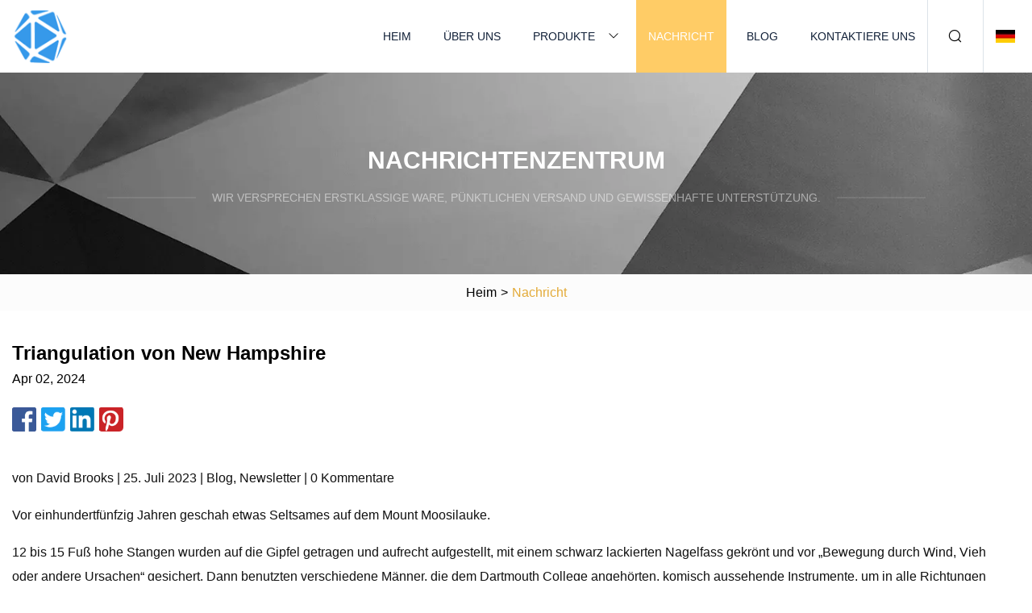

--- FILE ---
content_type: text/html; charset=utf-8
request_url: https://de.tj-yicai.com/news/triangulating-new-hampshire.html
body_size: 5679
content:
<!doctype html>
<html lang="de">
<head>
<meta charset="utf-8" />
<title>Triangulation von New Hampshire | Quanzhou Energy Co., Ltd</title>
<meta name="description" content="Triangulation von New Hampshire" />
<meta name="keywords" content="Triangulation von New Hampshire" />
<meta name="viewport" content="width=device-width, initial-scale=1.0" />
<meta name="application-name" content="Quanzhou Energy Co., Ltd" />
<meta name="twitter:card" content="summary" />
<meta name="twitter:title" content="Triangulation von New Hampshire | Quanzhou Energy Co., Ltd" />
<meta name="twitter:description" content="Triangulation von New Hampshire" />
<meta name="twitter:image" content="https://de.tj-yicai.com/uploadimg/logo79535.png" />
<meta http-equiv="X-UA-Compatible" content="IE=edge" />
<meta property="og:site_name" content="Quanzhou Energy Co., Ltd" />
<meta property="og:type" content="article" />
<meta property="og:title" content="Triangulation von New Hampshire | Quanzhou Energy Co., Ltd" />
<meta property="og:description" content="Triangulation von New Hampshire" />
<meta property="og:url" content="https://de.tj-yicai.com/news/triangulating-new-hampshire.html" />
<meta property="og:image" content="https://de.tj-yicai.com/uploadimg/logo79535.png" />
<link href="https://de.tj-yicai.com/news/triangulating-new-hampshire.html" rel="canonical" />
<link href="https://de.tj-yicai.com/uploadimg/ico79535.png" rel="shortcut icon" type="image/x-icon" />
<link href="https://de.tj-yicai.com/themes/astra/toast.css" rel="stylesheet" />
<link href="https://de.tj-yicai.com/themes/astra/yellow/style.css" rel="stylesheet" />
<link href="https://de.tj-yicai.com/themes/astra/yellow/page.css" rel="stylesheet" />
<script type="application/ld+json">
[{
"@context": "https://schema.org/",
"@type": "BreadcrumbList",
"itemListElement": [{
"@type": "ListItem",
"name": "Heim",
"position": 1,
"item": "https://de.tj-yicai.com/"},{
"@type": "ListItem",
"name": "Nachricht",
"position": 2,
"item": "https://de.tj-yicai.com/news.html"},{
"@type": "ListItem",
"name": "Triangulation von New Hampshire",
"position": 3,
"item": "https://de.tj-yicai.com/news/triangulating-new-hampshire.html"}]},{
"@context": "http://schema.org",
"@type": "NewsArticle",
"mainEntityOfPage": {
"@type": "WebPage",
"@id": "https://de.tj-yicai.com/news/triangulating-new-hampshire.html"},
"headline": "Quanzhou Energy Co., Ltd",
"image": {
"@type": "ImageObject",
"url": "https://de.tj-yicai.com"},
"datePublished": "4/2/2024 12:00:00 AM",
"dateModified": "4/2/2024 12:00:00 AM",
"author": {
"@type": "Organization",
"name": "Quanzhou Energy Co., Ltd",
"url": "https://de.tj-yicai.com/"},
"publisher": {
"@type": "Organization",
"name": "de.tj-yicai.com",
"logo": {
"@type": "ImageObject",
"url": "https://de.tj-yicai.com/uploadimg/logo79535.png"}},
"description": "Triangulation von New Hampshire"
}]
</script>
<script type="text/javascript" src="//info.53hu.net/traffic.js?id=08a984h6ak"></script>
</head>
<body class="index">
<!-- header -->
<header>
  <div class="container">
    <div class="head-logo"><a href="https://de.tj-yicai.com/" title="Quanzhou Energy Co., Ltd"><img src="/uploadimg/logo79535.png" width="70" height="70" alt="Quanzhou Energy Co., Ltd"><span>Quanzhou Energy Co., Ltd</span></a></div>
    <div class="menu-btn"><em></em><em></em><em></em></div>
    <div class="head-content">
      <nav class="nav">
        <ul>
          <li><a href="https://de.tj-yicai.com/">Heim</a></li>
          <li><a href="https://de.tj-yicai.com/about-us.html">Über uns</a></li>
          <li><a href="https://de.tj-yicai.com/products.html">Produkte</a><em class="iconfont icon-xiangxia"></em>
            <ul class="submenu">
              <li><a href="https://de.tj-yicai.com/energy.html">Energie</a></li>
              <li><a href="https://de.tj-yicai.com/ultra-high-precision-measuring-instruments.html">Ultrahochpräzise Messgeräte</a></li>
              <li><a href="https://de.tj-yicai.com/ultra-high-precision-mechanical-components.html">Ultrahochpräzise mechanische Komponenten</a></li>
              <li><a href="https://de.tj-yicai.com/precision-metal.html">Präzisionsmetall</a></li>
              <li><a href="https://de.tj-yicai.com/mineral-casting.html">Mineralguss</a></li>
              <li><a href="https://de.tj-yicai.com/precision-ceramic.html">Präzisionskeramik</a></li>
              <li><a href="https://de.tj-yicai.com/precision-granite.html">Präzisionsgranit</a></li>
              <li><a href="https://de.tj-yicai.com/ceramic-measuring.html">Keramikmessung</a></li>
              <li><a href="https://de.tj-yicai.com/granite-measuring-instruments.html">Granitmessgeräte</a></li>
            </ul>
          </li>
          <li class="active"><a href="https://de.tj-yicai.com/news.html">Nachricht</a></li>
          <li><a href="https://de.tj-yicai.com/blog.html">Blog</a></li>
          <li><a href="https://de.tj-yicai.com/contact-us.html">Kontaktiere uns</a></li>
        </ul>
      </nav>
      <div class="head-search"><em class="iconfont icon-sousuo"></em></div>
      <div class="search-input">
        <input type="text" placeholder="Keyword" id="txtSearch" autocomplete="off">
        <div class="search-btn" onclick="SearchProBtn()"><em class="iconfont icon-sousuo" aria-hidden="true"></em></div>
      </div>
      <div class="languagelist">
        <div title="Language" class="languagelist-icon"><span>Language</span></div>
        <div class="languagelist-drop"><span class="languagelist-arrow"></span>
          <ul class="languagelist-wrap">
                            <li class="languagelist-active"><a href="https://de.tj-yicai.com/news/triangulating-new-hampshire.html"><img src="/themes/astra/images/language/de.png" width="24" height="16" alt="Deutsch" title="de">Deutsch </a></li>
                                    <li>
                                        <a href="https://www.tj-yicai.com/news/triangulating-new-hampshire.html">
                                            <img src="/themes/astra/images/language/en.png" width="24" height="16" alt="English" title="en">
                                            English
                                        </a>
                                    </li>
                                    <li>
                                        <a href="https://fr.tj-yicai.com/news/triangulating-new-hampshire.html">
                                            <img src="/themes/astra/images/language/fr.png" width="24" height="16" alt="Français" title="fr">
                                            Français
                                        </a>
                                    </li>
                                    <li>
                                        <a href="https://es.tj-yicai.com/news/triangulating-new-hampshire.html">
                                            <img src="/themes/astra/images/language/es.png" width="24" height="16" alt="Español" title="es">
                                            Español
                                        </a>
                                    </li>
                                    <li>
                                        <a href="https://it.tj-yicai.com/news/triangulating-new-hampshire.html">
                                            <img src="/themes/astra/images/language/it.png" width="24" height="16" alt="Italiano" title="it">
                                            Italiano
                                        </a>
                                    </li>
                                    <li>
                                        <a href="https://pt.tj-yicai.com/news/triangulating-new-hampshire.html">
                                            <img src="/themes/astra/images/language/pt.png" width="24" height="16" alt="Português" title="pt">
                                            Português
                                        </a>
                                    </li>
                                    <li>
                                        <a href="https://ja.tj-yicai.com/news/triangulating-new-hampshire.html"><img src="/themes/astra/images/language/ja.png" width="24" height="16" alt="日本語" title="ja"> 日本語</a>
                                    </li>
                                    <li>
                                        <a href="https://ko.tj-yicai.com/news/triangulating-new-hampshire.html"><img src="/themes/astra/images/language/ko.png" width="24" height="16" alt="한국어" title="ko"> 한국어</a>
                                    </li>
                                    <li>
                                        <a href="https://ru.tj-yicai.com/news/triangulating-new-hampshire.html"><img src="/themes/astra/images/language/ru.png" width="24" height="16" alt="Русский" title="ru"> Русский</a>
                                    </li>
                           
          </ul>
        </div>
      </div>
    </div>
  </div>
</header>
<main>
  <div class="inner-banner"><img src="/themes/astra/images/inner-banner.webp" alt="banner">
    <div class="inner-content">
      <div class="inner-title">Nachrichtenzentrum</div>
      <div class="inner-des"><em></em><span>Wir versprechen erstklassige Ware, pünktlichen Versand und gewissenhafte Unterstützung.</span><em></em></div>
    </div>
  </div>
  <div class="page-breadcrumbs"><a href="https://de.tj-yicai.com/">Heim</a> > <span>Nachricht</span></div>
  <div class="page-main page-news">
    <div class="container">
      <div class="page-content">
        <h1 class="newsdetails-title">Triangulation von New Hampshire </h1>
        <div class="newsdetails-date">Apr 02, 2024</div>
        <div class="sharewrap"></div>
        <div class="newsdetails-content">
          <article><p> von David Brooks |  25. Juli 2023 |  Blog, Newsletter |  0 Kommentare</p><p>Vor einhundertfünfzig Jahren geschah etwas Seltsames auf dem Mount Moosilauke.</p><p> 12 bis 15 Fuß hohe Stangen wurden auf die Gipfel getragen und aufrecht aufgestellt, mit einem schwarz lackierten Nagelfass gekrönt und vor „Bewegung durch Wind, Vieh oder andere Ursachen“ gesichert.  Dann benutzten verschiedene Männer, die dem Dartmouth College angehörten, komisch aussehende Instrumente, um in alle Richtungen zu blicken und Dinge aufzuschreiben.</p><p> Wenn Sie diese Kolumne im Jahr 2018 lesen, wissen Sie vielleicht, wovon ich spreche.  Es war Teil der Bemühungen des Dartmouth-Professors Elihu Quimby, die erste „moderne“ Karte von New Hampshire zu erstellen.  (Daher weiß ich, dass sie alle Männer waren: Dartmouth ließ Frauen ein weiteres Jahrhundert lang nicht als Vollzeitstudenten zu.) Die Arbeiten am Moosilauke fanden auch auf vielen anderen Bergen in New Hampshire statt, einschließlich Kearsarge in Warner.</p><p> Die Initiative war ein Ableger des United States Coast & Geodetic Survey, der die Küstenlinie des Landes genau kartierte.  Quimby brachte es mittels Triangulation ins Landesinnere, bei der genaue Messungen der Winkel zwischen drei Punkten – einem Dreieck – verwendet werden, um deren genaue Position anhand einer festen Referenzlinie zu bestimmen.  Ich bin sicher, Sie erinnern sich an die Details aus dem Geometrieunterricht.</p><p> Die schwarzen Fässer auf den Stangen wurden gebaut, um Gipfel aus einer Entfernung von 50 Meilen oder mehr besser erkennen zu können.  Manchmal legen sie Feuer, um bis in die Nacht hinein weiterzumachen.</p><p> Mehr über dieses faszinierende Projekt erfahren Sie im Gebäude des Landesarchivs und der Archivverwaltung.  Diese Sammlung in Concord umfasst mehr als 90.000 Kartons mit Dokumenten, darunter ein paar Dutzend Notizbücher von Quimby aus dem mehrjährigen Projekt, voller Bleistiftnotizen über Winkel, Entfernungen und Orte.</p><p> Oder Sie erhalten ein Exemplar des neuesten Bandes in einem sehr ungewöhnlichen Self-Publishing-Projekt.  Es trägt den Titel „Moosilauke!  After the Ice“ und enthält mehrere Kapitel, in denen die Bemühungen von Quimby und anderen zur Triangulation von New Hampshire detailliert beschrieben werden, einschließlich Abschriften von Originaldokumenten und Fotos.</p><p>Das 400-seitige gebundene Buch enthält viele Details, die mir neu waren, obwohl ich zuvor über die Studie geschrieben hatte, wie zum Beispiel die Lage der Basislinie in Maine, auf der alle Dreiecke basierten.</p><p>Das Erstaunlichste an dem Buch ist jedoch, dass es Teil einer 13-bändigen Reihe ist, von der noch zwei Bände folgen werden und die sich auf den 4.800 Fuß hohen Berg am Westrand der White Mountains konzentriert.</p><p>Ja, genau: 13 komplette Geschichtsbücher (und ein bisschen Belletristik) konzentrierten sich auf einen mittelgroßen Berg.</p><p> „Gibt es dafür einen Markt?  Nein“, sagte Robert Averill, ein pensionierter Arzt, der das Projekt seit drei Jahrzehnten immer wieder leitet.  Er verschenkt die 500 Exemplare von „After the Ice“, das er zusammen mit Kris Pastoriza geschrieben hat, und sagt, er habe in seinem Haus Kisten mit früheren Bänden.  (Weitere Informationen finden Sie unter moosilaukebooks.com.)</p><p>Nach einem Gespräch mit Averill, einem Absolventen aus Dartmouth, der in Shelburne Falls lebt, wird mir klar, dass er ein Extremfall der Besessenheit des Lokalgeschichtsinteressierten von Originaldokumenten ist.</p><p>Ich gehöre dem Geschichtsverein meiner Stadt an und kenne das Syndrom – ich besitze beschlagnahmte Exemplare unserer Stadtberichte aus den 1880er Jahren, teils aus historischem Interesse, teils weil die Beschwerden der Schulleiter über das Verhalten der Schüler ein Aufruhr sind –, aber er hat es zur Kenntnis genommen max.</p><p> Averill begann die Serie in den 1990er Jahren mit Jack Noon, einem Autor, dessen Bücher historische Romane rund um Moosilauke enthalten.  Wie Topsy, für diejenigen unter Ihnen, die sich mit Metaphern auskennen, ist es vor einem Jahrhundert gewachsen.</p><p> „Je mehr ich suchte, desto mehr Dinge kamen mir in den Sinn“, sagte Averill (alle Historiker nickten mitfühlend).  „Ich dachte, ich könnte all das Material, das ich seit Jahren aufbewahre, so verwenden, wie es mir gefällt.“</p><p> Und es gibt viel Material über Moosilauke.  Das verdanken Sie seiner langen Verbindung zu Dartmouth, das 4.600 Hektar Land auf dem Berg besitzt und dort Hütten betreibt.  Literatur- und Wissenschaftsvertreter der Schule haben bereits vor dem Bürgerkrieg Inhalte über Moosilauke erstellt.  Nur Washington und Monadnock können es in New Hampshire mit der historischen Dokumentation aufnehmen.</p><p>„Ich habe die Tatsache ausgenutzt, dass es einige wirklich gute Texte aus dem 19. Jahrhundert gab … sie deckten viele verschiedene Themen ab“, sagte Averill.</p><p> „After the Ice“ ist Band Nummer vier der Moosilauke-Reader-Reihe, die vielfältiges Material aus der Zeit des Rückgangs der Eiszeitgletscher enthält.  Es umfasst Kapitel, die von frühen Automobilen über Stereoviewer bis hin zu Richard Cossingham reichen, der in die Sklaverei hineingeboren wurde und nach seiner Freilassung nach Hannover zog, wo er als Koch für Quimby arbeitete.</p><p> Averill erfuhr von dem Kartierungsprojekt, als er Material in Bibliotheken sammelte.  „Ich interessierte mich mehr dafür, worum es in diesem Triangulationsgeschäft geht, also habe ich es zu einem zentralen Thema des Buches gemacht.“  Der 150. Jahrestag des Sommers, den Quimby in einer Station an der Moosilauke verbrachte, ist ein glücklicher Zufall.</p><p>Averill hat zwei weitere Bände geplant und geht davon aus, dass das Projekt damit abgeschlossen sein wird.</p><p> Vielleicht.  Aber nach dem, was ich über Lokalhistoriker weiß, würde ich mich nicht darauf verlassen.</p><p> Deine Email-Adresse wird nicht veröffentlicht.  Erforderliche Felder sind markiert *</p><p>Kommentar *</p><p>Name *</p><p>Email *</p><p>Webseite</p><p>Speichern Sie meinen Namen, meine E-Mail-Adresse und meine Website in diesem Browser für den nächsten Kommentar.</p><p>D</p></article>
        </div>
        <div class="pagelink">
          <div class="pagelink-item"><a href="/news/canadian-convictions-to-divine-interventionism.html" title="Kanadische Überzeugungen zum göttlichen Interventionismus"><em></em><span>Previers</span></a></div>
          <div class="backlist"><a href="/news.html"><em class="iconfont icon-caidan"></em><span>Zurück zur Liste</span></a></div>
          <div class="pagelink-item"><a href="/news/precision-measuring-tools-and-gages-a-primer.html" title="Präzisionsmesswerkzeuge und Messgeräte: Eine Einführung"><em></em><span>Nächste</span></a></div>
        </div>
      </div>
    </div>
  </div>
</main>
 
<!-- footer -->
<footer>
  <div class="container">
    <div class="foot-item">
      <div class="foot-title">Navigation</div>
      <ul>
        <li><a href="https://de.tj-yicai.com/">Heim</a></li>
        <li><a href="https://de.tj-yicai.com/about-us.html">Über uns</a></li>
        <li><a href="https://de.tj-yicai.com/products.html">Produkte</a></li>
        <li><a href="https://de.tj-yicai.com/news.html">Nachricht</a></li>
        <li><a href="https://de.tj-yicai.com/blog.html">Blog</a></li>
        <li><a href="https://de.tj-yicai.com/contact-us.html">Kontaktiere uns</a></li>
        <li><a href="https://de.tj-yicai.com/sitemap.xml">Seitenverzeichnis</a></li>
        <li><a href="https://de.tj-yicai.com/privacy-policy.html">Privacy Policy</a></li>
      </ul>
    </div>
    <div class="foot-item foot-company">
      <div class="foot-title">Partnerfirma</div>
      <ul>
      </ul>
    </div>
    <div class="foot-share"><a href="https://de.tj-yicai.com/" rel="nofollow" title="facebook"><em class="iconfont icon-facebook"></em></a><a href="https://de.tj-yicai.com/" rel="nofollow" title="linkedin"><em class="iconfont icon-linkedin"></em></a><a href="https://de.tj-yicai.com/" rel="nofollow" title="twitter"><em class="iconfont icon-twitter-fill"></em></a><a href="https://de.tj-yicai.com/" rel="nofollow" title="youtube"><em class="iconfont icon-youtube"></em></a><a href="https://de.tj-yicai.com/" rel="nofollow" title="instagram"><em class="iconfont icon-instagram"></em></a><a href="https://de.tj-yicai.com/" rel="nofollow" title="TikTok"><em class="iconfont icon-icon_TikTok"></em></a></div>
    <div class="foot-copyright">
      <p>Copyright &copy; de.tj-yicai.com, Alle Rechte vorbehalten.&nbsp;&nbsp;&nbsp;<a href="/cdn-cgi/l/email-protection#1e647f6c7f5e6a743367777d7f77307d7173" target="_blank"><span class="__cf_email__" data-cfemail="2c564d5e4d6c58460155454f4d45024f4341">[email&#160;protected]</span></a></p>
    </div>
  </div>
  <div class="gotop"><span>TOP</span></div>
</footer>
 
<!-- script --> 
<script data-cfasync="false" src="/cdn-cgi/scripts/5c5dd728/cloudflare-static/email-decode.min.js"></script><script src="https://de.tj-yicai.com/themes/astra/js/jquery3.6.1.js"></script>
<script src="https://de.tj-yicai.com/themes/astra/js/vanilla-lazyload.js"></script>
<script src="https://de.tj-yicai.com/themes/astra/js/style.js"></script>
<script src="https://de.tj-yicai.com/themes/astra/js/page.js"></script>
<script src="https://de.tj-yicai.com/themes/astra/js/toast.js"></script>
<script src="https://de.tj-yicai.com/themes/astra/js/share.js"></script>
<script src="https://platform-api.sharethis.com/js/sharethis.js#property=5eec0fd89a302d0012ac463a&product=sop" type="text/javascript" async></script>
<script defer src="https://static.cloudflareinsights.com/beacon.min.js/vcd15cbe7772f49c399c6a5babf22c1241717689176015" integrity="sha512-ZpsOmlRQV6y907TI0dKBHq9Md29nnaEIPlkf84rnaERnq6zvWvPUqr2ft8M1aS28oN72PdrCzSjY4U6VaAw1EQ==" data-cf-beacon='{"version":"2024.11.0","token":"db0dbac8eb664f52a8805a7ac3ac8706","r":1,"server_timing":{"name":{"cfCacheStatus":true,"cfEdge":true,"cfExtPri":true,"cfL4":true,"cfOrigin":true,"cfSpeedBrain":true},"location_startswith":null}}' crossorigin="anonymous"></script>
</body>
</html>
